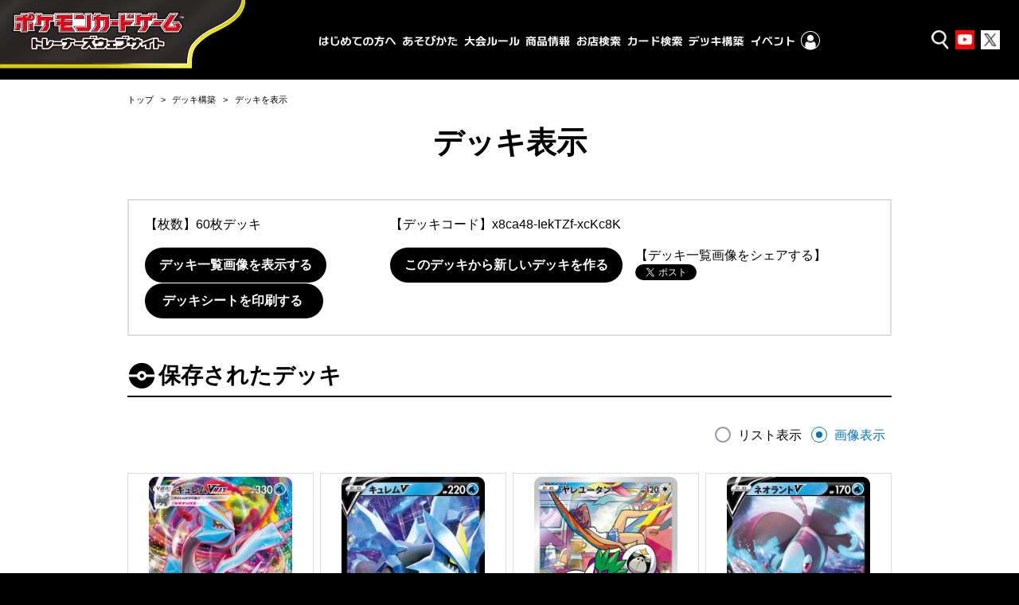

--- FILE ---
content_type: text/html; charset=UTF-8
request_url: https://www.pokemon-card.com/deck/confirm.html/deckID/x8ca48-IekTZf-xcKc8K/
body_size: 36442
content:
<!DOCTYPE html>
<html lang="ja">
<head prefix="og: http://ogp.me/ns# fb: http://ogp.me/ns/fb# article: http://ogp.me/ns/article#">
    <meta charset="utf-8">
<meta name="author" content="（株）ポケモン,（株）クリーチャーズ" />
<meta name="keywords" content="ポケモンカードゲーム,ポケカ,ポケモン,pokemon,">
<meta name="description" content="ポケモンカードゲームの遊びかた、商品、イベント情報などをお届けする公式サイト">
<meta name="viewport"
      content="width=device-width,initial-scale=1.0,minimum-scale=1.0,maximum-scale=1.0">
<!--OGP-->
<meta property="og:title" content="デッキを表示 | ポケカ公式 デッキコード=x8ca48-IekTZf-xcKc8K" />
<meta property="og:type" content="article" />
<meta property="og:url" content="https://www.pokemon-card.com/deck/confirm.html/deckID/x8ca48-IekTZf-xcKc8K/" />
<meta property="og:description" content="ポケモンカードゲームの遊びかた、商品、イベント情報などをお届けする公式サイト" />
<meta property="og:image" content="https://www.pokemon-card.com/deck/deckView.php/deckID/x8ca48-IekTZf-xcKc8K.png?v=1998061658402" />
<meta property="og:image:width" content="1024" />
<meta property="og:image:height" content="512" />
<meta property="fb:app_id" content="563836863826964" />
<meta name="twitter:card" content="summary_large_image" />
<meta name="twitter:site" content="@Pokemon_cojp" />
<meta name="twitter:title" content="デッキを表示 | ポケカ公式 デッキコード=x8ca48-IekTZf-xcKc8K" />
<meta name="twitter:description" content="ポケモンカードゲームの遊びかた、商品、イベント情報などをお届けする公式サイト" />
<meta name="twitter:image" content="https://www.pokemon-card.com/deck/deckView.php/deckID/x8ca48-IekTZf-xcKc8K.png?v=1998061658402" />
<link href="https://fonts.googleapis.com/css?family=Fjalla+One" rel="stylesheet">
<link rel="apple-touch-icon-precomposed" href="https://www.pokemon-card.com/assets/images/icon-webclip.png" />

<link rel="stylesheet" href="/assets/css/pokemon-card-common-no-responsive-pc.css?v=1998061658402">

<link rel="stylesheet" href="/assets/css/print.css" media="print">

    <title>デッキを表示 | ポケモンカードゲーム公式ホームページ</title>
    <link rel="stylesheet" href="/assets/css/deck/deck.css?v=220930">
    <!--snsボタンプラグイン-->
<!--Twitter-->
<script>!function(d,s,id){var js,fjs=d.getElementsByTagName(s)[0],p=/^http:/.test(d.location)?'http':'https';if(!d.getElementById(id)){js=d.createElement(s);js.id=id;js.src=p+'://platform.twitter.com/widgets.js';fjs.parentNode.insertBefore(js,fjs);}}(document, 'script', 'twitter-wjs');
</script>
<!--Google+-->
<script src="https://apis.google.com/js/platform.js" async defer>
  {lang: 'ja'}
</script>

<script type="text/javascript">
if (window.addEventListener)
    window.addEventListener("load", downloadJSAtOnload, false);
else if (window.attachEvent)
    window.attachEvent("onload", downloadJSAtOnload);
else window.onload = downloadJSAtOnload;
function downloadJSAtOnload(e){
  var _ua = (function(u){
    return {
      Tablet:(u.indexOf("windows") != -1 && u.indexOf("touch") != -1 && u.indexOf("tablet pc") == -1)
        || u.indexOf("ipad") != -1
        || (u.indexOf("android") != -1 && u.indexOf("mobile") == -1)
        || (u.indexOf("firefox") != -1 && u.indexOf("tablet") != -1)
        || u.indexOf("kindle") != -1
        || u.indexOf("silk") != -1
        || u.indexOf("playbook") != -1,
      Mobile:(u.indexOf("windows") != -1 && u.indexOf("phone") != -1)
        || u.indexOf("iphone") != -1
        || u.indexOf("ipod") != -1
        || (u.indexOf("android") != -1 && u.indexOf("mobile") != -1)
        || (u.indexOf("firefox") != -1 && u.indexOf("mobile") != -1)
        || u.indexOf("blackberry") != -1
    }
  })(window.navigator.userAgent.toLowerCase());
  if(_ua.Mobile){
    var element = document.getElementsByClassName("btn-line");
    for (var i=0;i<element.length;i++) {
      element[i].style.display = "inline-block";
    }
    element = document.getElementsByClassName("btn-fb");
    for (var i=0;i<element.length;i++) {
      element[i].style.marginTop = "-2px";
    }
    $(".btn-line").find("a").attr("href","http://line.me/R/msg/text/?"+encodeURI(window.location.href));
  }
}
</script></head>
<body>
<!--Google Analytics-->
<!-- Google Tag Manager (noscript)  old -->
<noscript><iframe src="https://www.googletagmanager.com/ns.html?id=GTM-N26QZD7" height="0" width="0"
    style="display:none;visibility:hidden"></iframe></noscript>
<!-- End Google Tag Manager (noscript) -->

<!-- Google Tag Manager (noscript) -->
<noscript><iframe src="https://www.googletagmanager.com/ns.html?id=GTM-W68FNMV"
  height="0" width="0" style="display:none;visibility:hidden"></iframe></noscript>
  <!-- End Google Tag Manager (noscript) -->

<!-- Sphere ユニバーサルタグ -->
<!-- <script src="https://rs.adapf.com/sc/dd7dc41b3e1a89c84acb5acbbfb441bc2ea08d60.js"></script>
<script type="text/javascript" src="//rs.adapf.com/redirect.js" async defer></script> -->
<!-- /Sphere ユニバーサルタグ -->
<div class="WrapperArea">
    <!--ヘッダー-->
    <header class="Header">
        <!--ロゴ-->
<div class="LogoArea">
  <a href="/">
    <img src="/assets/images/logo_b.svg" alt="ポケモンカードゲームトレーナーズウェブサイト" />
  </a>
</div>
<!--外部リンク-->
<ul class="HeaderLinkList ">
  <li class="HeaderLinkList_item icon_search">
    <a href="javascript:void(0);" class="SearchButton"><span>検索</span></a>
  </li>
  <li class="HeaderLinkList_item icon_youtube">
    <a href="https://www.youtube.com/channel/UCysOBNRW0rEmLtFptj1TN7A"><span>Youtube</span></a>
  </li>
  <li class="HeaderLinkList_item icon_twitter">
    <a href="https://twitter.com/pokemon_cojp"><span>Twitter</span></a>
  </li>
</ul>
<div class="HeaderInnerArea">
  <!--グローバルメニュー-->
  <div class="GlobalMenuArea HeaderFloat">
    <ul class="GlobalMenuList">
      <li class="GlobalMenuList_item about_icon">
        <a href="/about/" class="GlobalMenuList_item__1"><span>はじめての方へ</span></a>
      </li>
      <li class="GlobalMenuList_item">
        <a href="/howtoplay/" class="GlobalMenuList_item__2"><span>あそびかた</span></a>
      </li>
      <li class="GlobalMenuList_item">
        <a href="/rules/" class="GlobalMenuList_item__3"><span>大会ルール</span></a>
      </li>
      <li class="GlobalMenuList_item">
        <a href="/products/" class="GlobalMenuList_item__4"><span>商品情報</span></a>
      </li>
      <li class="GlobalMenuList_item">
        <a href="https://map.pokemon-card.com/" class="GlobalMenuList_item__5"><span>お店検索</span></a>
      </li>
      <li class="GlobalMenuList_item">
        <a href="/card-search/" class="GlobalMenuList_item__6"><span>カード検索</span></a>
      </li>
      <li class="GlobalMenuList_item">
        <a href="/deck/" class="GlobalMenuList_item__7"><span>デッキ構築</span></a>
      </li>
      <li class="GlobalMenuList_item header-nav-pc-sub" id="sp-event">
        <a class="target-self GlobalMenuList_item__8" href="https://players.pokemon-card.com/"><span>イベント</span></a>
        <div class="header-button">
          <button type="button">イベント</button>
        </div>

        <div class="header-nav-sub w-1080">
          <div class="header-nav-sub-inner">
            <div class="event-left">
              <a class="target-self event-left_btn" href="https://players.pokemon-card.com/#enjoy">
                <img src="/include/images/globalmenu/event_btn_enjoy.png" alt="ポケカのイベント ENJOY">
                <span>イベント初心者の方はこちら</span>
              </a>
              <a class="target-self event-left_btn" href="https://players.pokemon-card.com/#challenge">
                <img src="/include/images/globalmenu/event_btn_challenge.png" alt="ポケカのイベント CHALLENGE">
                <span>真剣勝負を楽しみたい方はこちら</span>
              </a>
              <a class="event-left_btn" href="/event/championshipseries/">
                <img src="/include/images/globalmenu/event_btn_css.png" alt="ポケモンカードゲーム チャンピオンシップシリーズ2026">
                <span>大会の最新情報はこちら</span>
              </a>
            </div>

            <div class="event-right">
              <ul class="event-list">
                <li class="event-list_item">
                  <a class="target-self" href="https://players.pokemon-card.com/">イベントトップ</a>
                </li>
                <li class="event-list_item">
                  <a class="target-self" href="https://players.pokemon-card.com/event/search">イベント検索</a>
                </li>
                <li class="event-list_item">
                  <a class="target-self" href="https://players.pokemon-card.com/mypage">プレイヤーズクラブ</a>
                </li>
                <li class="event-list_item">
                  <a class="target-self" href="https://players.pokemon-card.com/#enjoy">
                    <span class="sub-txt">イベント初心者の方はこちら</span>
                    <span>エンジョイ！</span>
                  </a>
                </li>
                <li class="event-list_item">
                  <a class="target-self" href="https://players.pokemon-card.com/#challenge">
                    <span class="sub-txt">真剣勝負を楽しみたい方はこちら</span>
                    <span>チャレンジ！</span>
                  </a>
                </li>
                <li class="event-list_item">
                  <a href="/event/championshipseries/">
                    <span class="sub-txt">大会の最新情報はこちら</span>
                    <span>チャンピオンシップシリーズ</span>
                  </a>
                </li>
              </ul>
            </div>
          </div>
        </div>
      </li>
      <li class="GlobalMenuList_item header-nav-pc-sub">
        <div class="event-logo">
          <img src="/include/images/globalmenu/event_players_logo.png" alt="ポケモンカードゲーム プレイヤーズクラブ">
        </div>
        <div class="header-menu-mypage header-link">
          <img src="/include/images/globalmenu/mypage_menu.png" alt="マイページ" />
        </div>
        <div class="header-nav-sub w-856">
          <div class="header-nav-sub-inner">
            <div class="mypage-left">
              <div class="players-logo">
                <img src="/include/images/globalmenu/players_logo.png" />
              </div>
            </div>
            <div class="mypage-center">
              <p>
                マイページでは、イベントのエントリー確認やマイデッキの登録ができるよ！
              </p>
            </div>

            <div class="mypage-right">
              <ul>
                <li>
                  <a class="target-self" href="https://players.pokemon-card.com/mypage">マイページ</a>
                </li>
                <li>
                  <a class="target-self" href="https://players.pokemon-card.com/login/register/mail">新規会員登録</a>
                </li>
              </ul>
            </div>
          </div>
        </div>
      </li>

      <li class="GlobalMenuList_item sp ">
        <ul class="OtherLinkList">
          <li class="GlobalMenuList_item icon_youtube ">
            <a href="https://www.youtube.com/channel/UCysOBNRW0rEmLtFptj1TN7A"><span>ポケモンカードチャンネル</span></a>
          </li>
          <li class="GlobalMenuList_item icon_twitter">
            <a href="https://twitter.com/pokemon_cojp"><span>ポケモン公式 Twitter</span></a>
          </li>
          <!-- <li class="GlobalMenuList_item icon_beginner"><a href="/about/"><span>はじめよう！ポケモンカード</span></a></li> -->
        </ul>
      </li>
    </ul>
  </div>
  <div class="HamburgerButtonArea sp-header">
    <div class="HamburgerButton"></div>
  </div>
  <div class="SearchButtonArea sp-header">
    <div class="SearchButton"><i class="pcg pcg-search"></i></div>
  </div>
</div>

<!--検索フォーム-->
<div class="SearchArea SearchArea_header HeaderFloat">
  <!-- $prefix でプレフィックスをフォームにつける -->
<div class="SearchArea_inner">
    <!--イベント検索へのリンク-->
    <div class="SearchArea_tabGroup">
<!--        <div class="EventSearchLinkArea">-->
<!--            <a href="/event" class="Link Link-arrow">イベント検索</a>-->
<!--        </div>-->
        <!-- <div class="BeginnerLinkArea">
            <a href="/about" class="Link Link-arrow">はじめよう！ポケモンカード</a>
        </div> -->
        <div class="KSTab">
            <ul class="KSTab_list">
                <li class="KSTab_item current"><a href="#header_search_tab_cont0">
                        <span>カード</span></a>
                </li>
                <li class="KSTab_item"><a href="#header_search_tab_cont1">
                        <span>Q&A</span></a>
                </li>
<!--                <li class="KSTab_item"><a href="#--><!--_tab_cont2">-->
<!--                        <span>デッキレシピ</span></a>-->
<!--                </li>-->
            </ul>
        </div>
        <ul class="KSTabContents SearchAreaFormGroup">
            <!--カード検索-->
            <li class="KSTabContents_item SearchAreaFormGroup_inner current" id="header_search_tab_cont0">
                                <form action="/card-search/index.php" method="get">
    <div class="SearchTextForm">
        <label class="KSTextInput">
            <input type="text" class="KSTextInput_text" placeholder="名前やテキスト" name="keyword" value="">
        </label>
        <button type="submit" class="Button">
            <div class="SearchButtonLabel">
                <div class="sp">
                    <i class="pcg pcg-search"></i>
                </div>
                <span>検索</span>
            </div>
        </button>
    </div>
    <div class="SearchRadioForm">
        <span class="Title">レギュレーション</span>
        <label class="KSRadioButton">
            <input type="radio" class="KSRadioInput" name="regulation_header_search_item0" value="XY" checked>
            <span class="KSRadio"></span>
                        <span class="KSFormText">
                            スタンダード                        </span>
        </label>
        <label class="KSRadioButton">
            <input type="radio" class="KSRadioInput" name="regulation_header_search_item0" value="BW" >
            <span class="KSRadio"></span>
                        <span class="KSFormText">
                            エクストラ                        </span>
        </label>
        <label class="KSRadioButton">
            <input type="radio" class="KSRadioInput" name="regulation_header_search_item0" value="DP" >
            <span class="KSRadio"></span>
                        <span class="KSFormText">
                            殿堂                        </span>
        </label>
        <label class="KSRadioButton">
            <input type="radio" class="KSRadioInput" name="regulation_header_search_item0" value="all" >
            <span class="KSRadio"></span>
                        <span class="KSFormText">
                            すべてのカード                        </span>
        </label>
    </div>
<input type="hidden" name="sm_and_keyword" value="true" />
<input type="hidden" name="illust" value="" />
</form>                <!-- <div class="DetailLink">
                    <a href="/products/" class="Link Link-arrow Link-primary">商品ごとに探す</a>
                </div> -->
            </li>
            <!--Q&A検索-->
            <li class="KSTabContents_item SearchAreaFormGroup_inner" id="header_search_tab_cont1">
                                <form action="/rules/faq/search.php" method="get">
    <div class="SearchTextForm">
        <label class="KSTextInput">
            <input type="text" class="KSTextInput_text" style="font-size:1.7rem;" placeholder="カード名、テキストで検索" name="freeword" value="">
        </label>
        <button type="submit" class="Button">
            <div class="SearchButtonLabel">
                <div class="sp">
                    <i class="pcg pcg-search"></i>
                </div>
                <span>検索</span>
            </div>
        </button>
    </div>
    <div class="SearchRadioForm">
        <span class="Title">レギュレーション</span>
        <label class="KSRadioButton">
            <input type="radio" class="KSRadioInput" name="regulation_header_search_item1" value="XY" checked>
            <span class="KSRadio"></span>
                        <span class="KSFormText">
                            スタンダード                        </span>
        </label>
        <label class="KSRadioButton">
            <input type="radio" class="KSRadioInput" name="regulation_header_search_item1" value="BW" >
            <span class="KSRadio"></span>
                        <span class="KSFormText">
                            エクストラ                        </span>
        </label>
        <label class="KSRadioButton">
            <input type="radio" class="KSRadioInput" name="regulation_header_search_item1" value="DP" >
            <span class="KSRadio"></span>
                        <span class="KSFormText">
                            殿堂                        </span>
        </label>
        <label class="KSRadioButton">
            <input type="radio" class="KSRadioInput" name="regulation_header_search_item1" value="all" >
            <span class="KSRadio"></span>
                        <span class="KSFormText">
                            すべてのカード                        </span>
        </label>
    </div>
</form>
                <!-- <div class="DetailLink">
                    <a href="/rules/faq/" class="Link Link-arrow Link-primary">商品ごとに探す</a>
                </div> -->
            </li>

            <!-- NEWS一覧リンク -->
            <!-- <li class="Layout Layout-center" style="margin-bottom: -35px;">
                <a href="/info/" class="Link Link-arrow Link-primary">ニュース一覧</a>
            </li> -->
            
            <!--デッキレシピ検索-->
<!--            <li class="KSTabContents_item SearchAreaFormGroup_inner" id="--><!--_tab_cont2">-->
<!--                --><!--                --><!--            </li>-->
        </ul>
    </div>
</div>
</div>    </header>


        <div class="MainArea MainArea-large">

            <div class="ContentsArea">
                <!--
                ============================================================================================
                パンくず
                ============================================================================================
                -->
                <nav>
                    <ul class="BreadCrumb">
                        <li>
                            <a href="/">トップ</a>
                        </li>
                        <li>
                            <a href="/deck/index.html">デッキ構築</a>
                        </li>
                        <li class="current">
                            デッキを表示
                        </li>
                    </ul>
                </nav>
                <!--
            ============================================================================================
            タイトル
            ============================================================================================
            -->
                <section class="Section">
                    <h1 class="Heading1">デッキ表示</h1>

                    <div id="regCheckDataSet" class="reguChkAlertNon">
                        <div class="Grid DeckTablesGrid">
                            <div class="Grid_item">
                                【枚数】60枚デッキ                            </div>
                            <div class="Grid_item">
                                【デッキコード】<span id="copyID">x8ca48-IekTZf-xcKc8K</span>                            </div>
                            <div class="Grid_item" id="">
                                &nbsp;
                            </div>
                        </div>
                        <div class="Grid DeckTablesGrid bm0">
                            <div class="Grid_item">
                                <a class="Button Button-texture noLinkBtn"  href="https://www.pokemon-card.com/deck/thumbs.html/deckID/x8ca48-IekTZf-xcKc8K/" id="deckImgeBtn">    <span class="bebel ">デッキ一覧画像を表示する</span></a>                            </div>
                            <div class="Grid_item" id="deckCopyBtnArea">
                                <button class="Button Button-texture noLinkBtn" id="remakeDeckBtn">    <span class="bebel ">このデッキから新しいデッキを作る</span></button>                            </div>
                            <div class="Grid_item">
                                【デッキ一覧画像をシェアする】<br />
                                <div class="sns-button">
  <a href="https://twitter.com/share?text=デッキを表示 | ポケカ公式 デッキコード=x8ca48-IekTZf-xcKc8K&url=https://www.pokemon-card.com/deck/confirm.html/deckID/x8ca48-IekTZf-xcKc8K/" class="twitter-share-button">Tweet</a>
</div>
<div class="sns-button btn-line" name="btn-line">
  <a href="http://line.me/R/msg/text/?デッキを表示 | ポケカ公式 デッキコード=x8ca48-IekTZf-xcKc8K%0D%0Ahttps://www.pokemon-card.com/deck/confirm.html/deckID/x8ca48-IekTZf-xcKc8K/"><img src="/assets/images/linebutton.png" width="82" height="20" alt="LINEで送る" /></a>
</div>
                            </div>
                        </div>
                        <div class="Grid DeckTablesGrid bm0">
                            <div class="Grid_item">
                                <a class="Button Button-texture noLinkBtn"  href="https://www.pokemon-card.com/deck/print.html/deckID/x8ca48-IekTZf-xcKc8K/" id="deckPrintBtn">    <span class="bebel ">&nbsp;デッキシートを印刷する&nbsp;&nbsp;</span></a>                            </div>
                            <div class="Grid_item">
                            </div>
                            <div class="Grid_item">
                            </div>
                        </div>
                    </div>
                    <div class="Layout">
                        <h2 class="Heading2">保存されたデッキ</h2>
                    </div>
                    <div class="Layout Layout-right">

                        <label class="KSRadioButton" id="deckView01">
                            <input type="radio" class="KSRadioInput" name="deckView"  value="1">
                            <span class="KSRadio"></span>
                            <span class="KSFormText">リスト表示</span>
                        </label>
                        <label class="KSRadioButton" id="deckView02">
                            <input type="radio" class="KSRadioInput" name="deckView" checked="" value="2">
                            <span class="KSRadio"></span>
                            <span class="KSFormText">画像表示</span>
                        </label>
                    </div>

                    <article>
                        <div class="Text">
                            <section id="cardListView">
                            </section>
                            <section id="cardImagesView">
                            </section>
                        </div>
                    </article>
                    <div class="SnsArea">
                        <div class="sns-button">
  <a href="https://twitter.com/share?text=デッキを表示 | ポケカ公式 デッキコード=x8ca48-IekTZf-xcKc8K&url=https://www.pokemon-card.com/deck/confirm.html/deckID/x8ca48-IekTZf-xcKc8K/" class="twitter-share-button">Tweet</a>
</div>
<div class="sns-button btn-line" name="btn-line">
  <a href="http://line.me/R/msg/text/?デッキを表示 | ポケカ公式 デッキコード=x8ca48-IekTZf-xcKc8K%0D%0Ahttps://www.pokemon-card.com/deck/confirm.html/deckID/x8ca48-IekTZf-xcKc8K/"><img src="/assets/images/linebutton.png" width="82" height="20" alt="LINEで送る" /></a>
</div>
                    </div>
                </section>
            </div>
        </div>
        <div class="IndicatorArea">
            <div class="IndicatorBox">
                <img src="/assets/images/ajax-loader.gif" alt="" class="Indicator"/>
            </div>
        </div>
    <form id="inputArea" action="./deckRegister.php">
        <input type="hidden" name="deck_pke" id="deck_pke" value="41834_3_1-41833_3_1-41043_2_1-41927_1_1-41212_1_1-41450_2_1-41451_2_1-41113_1_1-41870_1_1" />
        <input type="hidden" name="deck_gds" id="deck_gds" value="41936_2_1-41897_2_1-41935_2_1-41310_2_1-40286_3_1-41490_1_1-40053_4_1-40833_1_1" />
        <input type="hidden" name="deck_tool" id="deck_tool" value="41126_1_1-41937_2_1" />
        <input type="hidden" name="deck_tech" id="deck_tech" value="" />
        <input type="hidden" name="deck_sup" id="deck_sup" value="41945_1_1-41131_1_1-40876_3_1-41251_1_1-41492_4_1-42071_1_1" />
        <input type="hidden" name="deck_sta" id="deck_sta" value="41133_2_1" />
        <input type="hidden" name="deck_ene" id="deck_ene" value="41755_9_1-39506_2_1" />
        <input type="hidden" name="deck_ajs" id="deck_ajs" value="" />
        <input type="hidden" name="copyDeckID" id="copyDeckID" value="x8ca48-IekTZf-xcKc8K" />
    </form>
    <!--ページトップ-->
    <div class="PageTop">
    <a href="javascript:PTC.scrollTo();">TO PAGE TOP</a>
</div>    <!--フッター-->
    <footer class="Footer">
        <div class="footer-inner">
    <ul class="FooterList">
        <li class="FooterList_item"><a href="/contact" class="Link Link-arrow">お問い合わせ</a></li>
                <li class="FooterList_item"><a href="/policy.html" class="Link Link-arrow">サイトのご利用</a></li>
        <li class="FooterList_item"><a href="/sitemap.html" class="Link Link-arrow">サイトマップ</a></li>
        <li class="FooterList_item"><a href="/link.html" class="Link Link-arrow">リンク</a></li>
        <!-- リマーケティング タグの Google コード -->
        <!--------------------------------------------------
            リマーケティング タグは、個人を特定できる情報と関連付けることも、デリケートなカテゴリに属するページに設置することも許可されません。タグの設定方法については、こちらのページをご覧ください。
            https://google.com/ads/remarketingsetup
        --------------------------------------------------->
        <script type="text/javascript">
            /* <![CDATA[ */
            var google_conversion_id = 860516998;
            var google_custom_params = window.google_tag_params;
            var google_remarketing_only = true;
            /* ]]> */
        </script>
        <script type="text/javascript" src="//www.googleadservices.com/pagead/conversion.js">
        </script>
        <noscript>
            <div style="display:inline;">
                <img height="1" width="1" style="border-style:none;" alt=""
                    src="//googleads.g.doubleclick.net/pagead/viewthroughconversion/860516998/?guid=ON&amp;script=0" />
            </div>
        </noscript>
        <!--TrueView-->
        <script type="text/javascript">
            /* <![CDATA[ */
            var google_conversion_id = 846312782;
            var google_custom_params = window.google_tag_params;
            var google_remarketing_only = true;
            /* ]]> */
        </script>
        <script type="text/javascript" src="//www.googleadservices.com/pagead/conversion.js">
        </script>
        <noscript>
            <div style="display:inline;">
                <img height="1" width="1" style="border-style:none;" alt=""
                    src="//googleads.g.doubleclick.net/pagead/viewthroughconversion/846312782/?guid=ON&amp;script=0" />
            </div>
        </noscript>
        <!--TrueView End-->
    
        </script>
        <noscript>
            <div style="display:inline;">
                <img height="1" width="1" style="border-style:none;" alt=""
                    src="//googleads.g.doubleclick.net/pagead/viewthroughconversion/860516998/?guid=ON&amp;script=0" />
            </div>
        </noscript>
    </ul>
    <div class="Footer_copyright">
        <div>
            ©Pokémon. ©Nintendo/Creatures Inc./GAME FREAK inc. <br>
            ポケットモンスター・ポケモン・Pokémonは任天堂・クリーチャーズ・ゲームフリークの登録商標です。
        </div>
        <div>
            このホームページに掲載されている内容の著作権は(株)クリーチャーズ、(株)ポケモンに帰属します。 このホームページに掲載された画像その他の内容の無断転載はお断りします。<br />
            このウェブサイト(<a href="/">https://www.pokemon-card.com/</a>)は、株式会社ポケモン(<a href="https://www.pokemon.co.jp/corporate/">https://www.pokemon.co.jp/corporate/</a>)が運営しております。
        </div>
    </div>
</div>    </footer>
</div>


<script type="text/javascript" src="/assets/js/lib/bower_components.js?v=1998061658402"></script>
<script type="text/javascript" src="/assets/js/pokemon-card-common.js?v=1998061658402"></script>
<script type="text/javascript" src="/assets/js/deck/clipboard.min.js?v="></script>
<script type="text/javascript" src="/assets/js/deck/resultView2.js?v=240209"></script>
<script type="text/javascript" src="/assets/js/deck/confirm.js?v=230606"></script>
<script>
PCGDECK.searchItemName[41834]='キュレムVMAX(S11 030/100)';
PCGDECK.searchItemNameAlt[41834]='キュレムVMAX';
PCGDECK.searchItemCardPict[41834]='/assets/images/card_images/large/S11/041834_P_KIXYUREMUVMAX.jpg';
PCGDECK.searchItemName[41833]='キュレムV(S11 029/100)';
PCGDECK.searchItemNameAlt[41833]='キュレムV';
PCGDECK.searchItemCardPict[41833]='/assets/images/card_images/large/S11/041833_P_KIXYUREMUV.jpg';
PCGDECK.searchItemName[41043]='ヤレユータン(S8b 212/184)';
PCGDECK.searchItemNameAlt[41043]='ヤレユータン';
PCGDECK.searchItemCardPict[41043]='/assets/images/card_images/large/S8b/041043_P_YAREYUTAN.jpg';
PCGDECK.searchItemName[41927]='ネオラントV(SPD 002/020)';
PCGDECK.searchItemNameAlt[41927]='ネオラントV';
PCGDECK.searchItemCardPict[41927]='/assets/images/card_images/large/SPD/041927_P_NEORANTOV.jpg';
PCGDECK.searchItemName[41212]='かがやくゲッコウガ(S9a 026/067)';
PCGDECK.searchItemNameAlt[41212]='かがやくゲッコウガ';
PCGDECK.searchItemCardPict[41212]='/assets/images/card_images/large/S9a/041212_P_KAGAYAKUGEKKOUGA.jpg';
PCGDECK.searchItemName[41450]='オリジンパルキアV(S10P 022/067)';
PCGDECK.searchItemNameAlt[41450]='オリジンパルキアV';
PCGDECK.searchItemCardPict[41450]='/assets/images/card_images/large/S10P/041450_P_ORIJINPARUKIAV.jpg';
PCGDECK.searchItemName[41451]='オリジンパルキアVSTAR(S10P 023/067)';
PCGDECK.searchItemNameAlt[41451]='オリジンパルキアVSTAR';
PCGDECK.searchItemCardPict[41451]='/assets/images/card_images/large/S10P/041451_P_ORIJINPARUKIAVSTAR.jpg';
PCGDECK.searchItemName[41113]='クロバットV(SK 008/030)';
PCGDECK.searchItemNameAlt[41113]='クロバットV';
PCGDECK.searchItemCardPict[41113]='/assets/images/card_images/large/SK/041113_P_KUROBATTOV.jpg';
PCGDECK.searchItemName[41870]='ドラピオンV(S11 066/100)';
PCGDECK.searchItemNameAlt[41870]='ドラピオンV';
PCGDECK.searchItemCardPict[41870]='/assets/images/card_images/large/S11/041870_P_DORAPIONV.jpg';
PCGDECK.searchItemName[41126]='ふうせん';
PCGDECK.searchItemNameAlt[41126]='ふうせん';
PCGDECK.searchItemCardPict[41126]='/assets/images/card_images/large/SK/041126_T_FUUSEN.jpg';
PCGDECK.searchItemName[41936]='ポケモンいれかえ';
PCGDECK.searchItemNameAlt[41936]='ポケモンいれかえ';
PCGDECK.searchItemCardPict[41936]='/assets/images/card_images/large/SPD/041936_T_POKEMONIREKAE.jpg';
PCGDECK.searchItemName[41897]='ロストスイーパー';
PCGDECK.searchItemNameAlt[41897]='ロストスイーパー';
PCGDECK.searchItemCardPict[41897]='/assets/images/card_images/large/S11/041897_T_ROSUTOSUIPA.jpg';
PCGDECK.searchItemName[41935]='ハイパーボール';
PCGDECK.searchItemNameAlt[41935]='ハイパーボール';
PCGDECK.searchItemCardPict[41935]='/assets/images/card_images/large/SPD/041935_T_HAIPABORU.jpg';
PCGDECK.searchItemName[41310]='クイックボール';
PCGDECK.searchItemNameAlt[41310]='クイックボール';
PCGDECK.searchItemCardPict[41310]='/assets/images/card_images/large/SLL/041310_T_KUIKKUBORU.jpg';
PCGDECK.searchItemName[40286]='たっぷりバケツ';
PCGDECK.searchItemNameAlt[40286]='たっぷりバケツ';
PCGDECK.searchItemCardPict[40286]='/assets/images/card_images/large/S8b/040286_T_TAPPURIBAKETSU.jpg';
PCGDECK.searchItemName[41937]='こだわりベルト';
PCGDECK.searchItemNameAlt[41937]='こだわりベルト';
PCGDECK.searchItemCardPict[41937]='/assets/images/card_images/large/SPD/041937_T_KODAWARIBERUTO.jpg';
PCGDECK.searchItemName[41490]='ヒスイのヘビーボール';
PCGDECK.searchItemNameAlt[41490]='ヒスイのヘビーボール';
PCGDECK.searchItemCardPict[41490]='/assets/images/card_images/large/S10P/041490_T_HISUINOHEBIBORU.jpg';
PCGDECK.searchItemName[40053]='バトルVIPパス';
PCGDECK.searchItemNameAlt[40053]='バトルVIPパス';
PCGDECK.searchItemCardPict[40053]='/assets/images/card_images/large/S8/040053_T_BATORUVIPPASU.jpg';
PCGDECK.searchItemName[40833]='エネルギー回収';
PCGDECK.searchItemNameAlt[40833]='エネルギー回収';
PCGDECK.searchItemCardPict[40833]='/assets/images/card_images/large/SI/040833_T_ENERUGIKAISHIXYUU.jpg';
PCGDECK.searchItemName[41945]='ボスの指令';
PCGDECK.searchItemNameAlt[41945]='ボスの指令';
PCGDECK.searchItemCardPict[41945]='/assets/images/card_images/large/SPD/041945_T_BOSUNOSHIREIAKAGI.jpg';
PCGDECK.searchItemName[41131]='マリィ';
PCGDECK.searchItemNameAlt[41131]='マリィ';
PCGDECK.searchItemCardPict[41131]='/assets/images/card_images/large/SK/041131_T_MARII.jpg';
PCGDECK.searchItemName[40876]='メロン';
PCGDECK.searchItemNameAlt[40876]='メロン';
PCGDECK.searchItemCardPict[40876]='/assets/images/card_images/large/SI/040876_T_MERON.jpg';
PCGDECK.searchItemName[41251]='ツツジ';
PCGDECK.searchItemNameAlt[41251]='ツツジ';
PCGDECK.searchItemCardPict[41251]='/assets/images/card_images/large/S9a/041251_T_TSUTSUJI.jpg';
PCGDECK.searchItemName[41492]='カイ';
PCGDECK.searchItemNameAlt[41492]='カイ';
PCGDECK.searchItemCardPict[41492]='/assets/images/card_images/large/S10P/041492_T_KAI.jpg';
PCGDECK.searchItemName[42071]='セレナ';
PCGDECK.searchItemNameAlt[42071]='セレナ';
PCGDECK.searchItemCardPict[42071]='/assets/images/card_images/large/S11a/042071_T_SERENA.jpg';
PCGDECK.searchItemName[41133]='トレーニングコート';
PCGDECK.searchItemNameAlt[41133]='トレーニングコート';
PCGDECK.searchItemCardPict[41133]='/assets/images/card_images/large/SK/041133_T_TORENINGUKOTO.jpg';
PCGDECK.searchItemName[41755]='基本水エネルギー';
PCGDECK.searchItemNameAlt[41755]='基本水エネルギー';
PCGDECK.searchItemCardPict[41755]='/assets/images/card_images/large/S10b/041755_E_KIHONMIZUENERUGI.jpg';
PCGDECK.searchItemName[39506]='ウォッシュ水エネルギー';
PCGDECK.searchItemNameAlt[39506]='ウォッシュ水エネルギー';
PCGDECK.searchItemCardPict[39506]='/assets/images/card_images/large/SP3/039506_E_UOSSHUMIZUENERUGI.jpg';
PCGDECK.viewItemMode=2;
</script>
</body>
</html>
